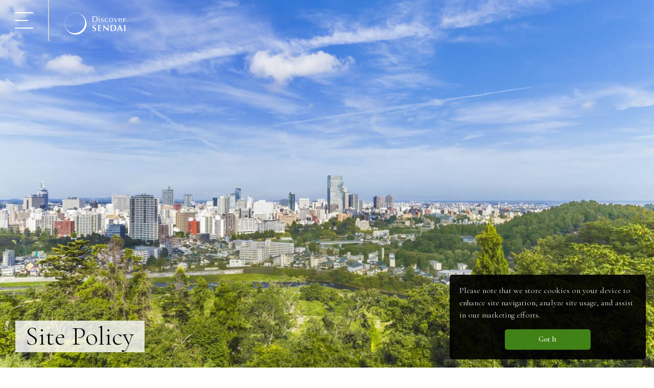

--- FILE ---
content_type: text/html; charset=UTF-8
request_url: https://discoversendai.travel/site-policy/
body_size: 7789
content:
<!DOCTYPE html>
<html dir="ltr" lang="en">
<head>
<!-- Google Tag Manager -->
<script>
    (function(w, d, s, l, i) {
        w[l] = w[l] || [];
        w[l].push({
            'gtm.start': new Date().getTime(),
            event: 'gtm.js'
        });
        var f = d.getElementsByTagName(s)[0],
            j = d.createElement(s),
            dl = l != 'dataLayer' ? '&l=' + l : '';
        j.async = true;
        j.src =
            'https://www.googletagmanager.com/gtm.js?id=' + i + dl;
        f.parentNode.insertBefore(j, f);
    })(window, document, 'script', 'dataLayer', 'GTM-5SSXM5D');

</script>
<!-- End Google Tag Manager -->
<meta charset="UTF-8">


<meta http-equiv="X-UA-Compatible" content="IE=edge">
<meta name="format-detection" content="telephone=no">
<meta content="width=1200" name="viewport">

<link rel="stylesheet" href="/css/reset.css" type="text/css" media="all">
<link rel="stylesheet" href="/css/layout.css?v=2" type="text/css" media="all">
<link rel="stylesheet" media="screen and (max-width:1023px)" href="/css/layout_sp.css?v=2" type="text/css">
<link rel="stylesheet" href="/css/editor.css" type="text/css" media="all">
<link rel="stylesheet" href="/css/library.css" type="text/css" media="all">


		<!-- All in One SEO 4.8.7 - aioseo.com -->
		<title>Site Policy | Discover SENDAI</title>
	<meta name="description" content="Copyrights For the Privacy Policy of Discover SENDAI (h" />
	<meta name="robots" content="max-image-preview:large" />
	<link rel="canonical" href="https://discoversendai.travel/site-policy/" />
	<meta name="generator" content="All in One SEO (AIOSEO) 4.8.7" />
		<meta property="og:locale" content="ja_JP" />
		<meta property="og:site_name" content="Discover SENDAI | Sendai Official Tourism Website" />
		<meta property="og:type" content="article" />
		<meta property="og:title" content="Site Policy | Discover SENDAI" />
		<meta property="og:description" content="Copyrights For the Privacy Policy of Discover SENDAI (h" />
		<meta property="og:url" content="https://discoversendai.travel/site-policy/" />
		<meta property="og:image" content="https://discoversendai.travel/wp-content/uploads/2021/09/1-20200209_Sendai_Safe.jpg" />
		<meta property="og:image:secure_url" content="https://discoversendai.travel/wp-content/uploads/2021/09/1-20200209_Sendai_Safe.jpg" />
		<meta property="og:image:width" content="1920" />
		<meta property="og:image:height" content="1280" />
		<meta property="article:published_time" content="2021-09-03T08:15:23+00:00" />
		<meta property="article:modified_time" content="2021-09-28T07:23:54+00:00" />
		<meta name="twitter:card" content="summary" />
		<meta name="twitter:title" content="Site Policy | Discover SENDAI" />
		<meta name="twitter:description" content="Copyrights For the Privacy Policy of Discover SENDAI (h" />
		<meta name="twitter:image" content="https://discoversendai.travel/wp-content/uploads/2021/09/1-20200209_Sendai_Safe.jpg" />
		<script type="application/ld+json" class="aioseo-schema">
			{"@context":"https:\/\/schema.org","@graph":[{"@type":"BreadcrumbList","@id":"https:\/\/discoversendai.travel\/site-policy\/#breadcrumblist","itemListElement":[{"@type":"ListItem","@id":"https:\/\/discoversendai.travel#listItem","position":1,"name":"Home","item":"https:\/\/discoversendai.travel","nextItem":{"@type":"ListItem","@id":"https:\/\/discoversendai.travel\/site-policy\/#listItem","name":"Site Policy"}},{"@type":"ListItem","@id":"https:\/\/discoversendai.travel\/site-policy\/#listItem","position":2,"name":"Site Policy","previousItem":{"@type":"ListItem","@id":"https:\/\/discoversendai.travel#listItem","name":"Home"}}]},{"@type":"Organization","@id":"https:\/\/discoversendai.travel\/#organization","name":"DISCOVER SENDAI","description":"Sendai Official Tourism Website","url":"https:\/\/discoversendai.travel\/","logo":{"@type":"ImageObject","url":"https:\/\/discoversendai.travel\/wp-content\/uploads\/2021\/12\/logo_o_discover_sendai.png","@id":"https:\/\/discoversendai.travel\/site-policy\/#organizationLogo","width":300,"height":112},"image":{"@id":"https:\/\/discoversendai.travel\/site-policy\/#organizationLogo"}},{"@type":"WebPage","@id":"https:\/\/discoversendai.travel\/site-policy\/#webpage","url":"https:\/\/discoversendai.travel\/site-policy\/","name":"Site Policy | Discover SENDAI","description":"Copyrights For the Privacy Policy of Discover SENDAI (h","inLanguage":"ja","isPartOf":{"@id":"https:\/\/discoversendai.travel\/#website"},"breadcrumb":{"@id":"https:\/\/discoversendai.travel\/site-policy\/#breadcrumblist"},"image":{"@type":"ImageObject","url":"https:\/\/discoversendai.travel\/wp-content\/uploads\/2021\/09\/1-20200209_Sendai_Safe.jpg","@id":"https:\/\/discoversendai.travel\/site-policy\/#mainImage","width":1920,"height":1280,"caption":"Sendai_Safe"},"primaryImageOfPage":{"@id":"https:\/\/discoversendai.travel\/site-policy\/#mainImage"},"datePublished":"2021-09-03T17:15:23+09:00","dateModified":"2021-09-28T16:23:54+09:00"},{"@type":"WebSite","@id":"https:\/\/discoversendai.travel\/#website","url":"https:\/\/discoversendai.travel\/","name":"Discover SENDAI","description":"Sendai Official Tourism Website","inLanguage":"ja","publisher":{"@id":"https:\/\/discoversendai.travel\/#organization"}}]}
		</script>
		<!-- All in One SEO -->

<script id="wpp-js" src="https://discoversendai.travel/wp-content/dscmodules/wordpress-popular-posts/assets/js/wpp.min.js?ver=7.3.3" data-sampling="0" data-sampling-rate="100" data-api-url="https://discoversendai.travel/wp-json/wordpress-popular-posts" data-post-id="534" data-token="e670e75e09" data-lang="0" data-debug="0" type="text/javascript"></script>
<link rel='stylesheet' id='wp-block-library-css'  href='https://discoversendai.travel/wp-includes/css/dist/block-library/style.min.css?ver=5.8.12' type='text/css' media='all' />
<link rel='stylesheet' id='wordpress-popular-posts-css-css'  href='https://discoversendai.travel/wp-content/dscmodules/wordpress-popular-posts/assets/css/wpp.css?ver=7.3.3' type='text/css' media='all' />
<script type='text/javascript' src='https://discoversendai.travel/wp-includes/js/jquery/jquery.min.js?ver=3.6.0' id='jquery-core-js'></script>
<script type='text/javascript' src='https://discoversendai.travel/wp-includes/js/jquery/jquery-migrate.min.js?ver=3.3.2' id='jquery-migrate-js'></script>
<script type='text/javascript' id='favorites-js-extra'>
/* <![CDATA[ */
var favorites_data = {"ajaxurl":"https:\/\/discoversendai.travel\/wp-admin\/admin-ajax.php","nonce":"5338ba1805","favorite":" ","favorited":" ","includecount":"","indicate_loading":"","loading_text":"Loading","loading_image":"","loading_image_active":"","loading_image_preload":"","cache_enabled":"1","button_options":{"button_type":"custom","custom_colors":false,"box_shadow":false,"include_count":false,"default":{"background_default":false,"border_default":false,"text_default":false,"icon_default":false,"count_default":false},"active":{"background_active":false,"border_active":false,"text_active":false,"icon_active":false,"count_active":false}},"authentication_modal_content":"<p>Please login to add favorites.<\/p><p><a href=\"#\" data-favorites-modal-close>Dismiss this notice<\/a><\/p>","authentication_redirect":"","dev_mode":"","logged_in":"","user_id":"0","authentication_redirect_url":"https:\/\/discoversendai.travel\/dst-manager-6193\/"};
/* ]]> */
</script>
<script type='text/javascript' src='https://discoversendai.travel/wp-content/dscmodules/favorites/assets/js/favorites.min.js?ver=2.3.6' id='favorites-js'></script>
<link rel="https://api.w.org/" href="https://discoversendai.travel/wp-json/" /><link rel="alternate" type="application/json" href="https://discoversendai.travel/wp-json/wp/v2/pages/534" />
<link rel='shortlink' href='https://discoversendai.travel/?p=534' />
<link rel="alternate" type="application/json+oembed" href="https://discoversendai.travel/wp-json/oembed/1.0/embed?url=https%3A%2F%2Fdiscoversendai.travel%2Fsite-policy%2F" />
<link rel="alternate" type="text/xml+oembed" href="https://discoversendai.travel/wp-json/oembed/1.0/embed?url=https%3A%2F%2Fdiscoversendai.travel%2Fsite-policy%2F&#038;format=xml" />
            <style id="wpp-loading-animation-styles">@-webkit-keyframes bgslide{from{background-position-x:0}to{background-position-x:-200%}}@keyframes bgslide{from{background-position-x:0}to{background-position-x:-200%}}.wpp-widget-block-placeholder,.wpp-shortcode-placeholder{margin:0 auto;width:60px;height:3px;background:#dd3737;background:linear-gradient(90deg,#dd3737 0%,#571313 10%,#dd3737 100%);background-size:200% auto;border-radius:3px;-webkit-animation:bgslide 1s infinite linear;animation:bgslide 1s infinite linear}</style>
            <!-- There is no amphtml version available for this URL. --><link rel="icon" href="https://discoversendai.travel/wp-content/uploads/2021/09/cropped-favicon-32x32.png" sizes="32x32" />
<link rel="icon" href="https://discoversendai.travel/wp-content/uploads/2021/09/cropped-favicon-192x192.png" sizes="192x192" />
<link rel="apple-touch-icon" href="https://discoversendai.travel/wp-content/uploads/2021/09/cropped-favicon-180x180.png" />
<meta name="msapplication-TileImage" content="https://discoversendai.travel/wp-content/uploads/2021/09/cropped-favicon-270x270.png" />

<script src="/js/script.js"></script>

<!--object-sit（IE対策）-->
<script src="/js/ofi/ofi.min.js"></script>
<script>
    jQuery(function() {
        objectFitImages('.ofi');
    });

</script>

<link rel="alternate" hreflang="x-default" href="https://discoversendai.travel/site-policy/">
<link rel="alternate" hreflang="en" href="https://discoversendai.travel/site-policy/">
<link rel="alternate" hreflang="zh-Hans" href="https://cn.discoversendai.travel/site-policy/">
<link rel="alternate" hreflang="zh-Hant" href="https://tw.discoversendai.travel/site-policy/">
<link rel="alternate" hreflang="ko" href="https://ko.discoversendai.travel/site-policy/">
<link rel="alternate" hreflang="th" href="https://th.discoversendai.travel/site-policy/">


<!--
  <PageMap>
    <DataObject type="thumbnail">
      <Attribute name="src" value="https://discoversendai.travel/wp-content/uploads/2021/09/1-20200209_Sendai_Safe-120x120.jpg"/>
      <Attribute name="width" value="120"/>
      <Attribute name="height" value="120"/>
    </DataObject>
  </PageMap>
-->
</head>

<body class="style-single menu-onimg">

<!-- Google Tag Manager (noscript) -->
<noscript><iframe src="https://www.googletagmanager.com/ns.html?id=GTM-5SSXM5D" height="0" width="0" style="display:none;visibility:hidden" title="Google Tag Manager"></iframe></noscript>
<!-- End Google Tag Manager (noscript) -->

<header id="g-header">

        <div id="g-menu-btn">
        <div class="btn" tabindex="0"><span>MENU</span></div>
    </div>


    <nav id="g-nav">
        <div class="inr scroll-inr">
            <a class="g-home" href="/"><img src="/img/ico/ico_home.svg" alt="home"></a>
            <div class="menu-g-menu-container"><ul id="menu-g-menu" class="g-menu"><li id="menu-item-121" class="menu-item menu-item-type-custom menu-item-object-custom menu-item-has-children menu-item-121"><a href="#">Plan Your Trip</a>
<ul class="sub-menu">
	<li id="menu-item-122" class="menu-item menu-item-type-custom menu-item-object-custom menu-item-122"><a href="/search/?check=must-do">Must Do</a></li>
	<li id="menu-item-123" class="menu-item menu-item-type-custom menu-item-object-custom menu-item-123"><a href="/search/?check=itineraries">Itineraries</a></li>
	<li id="menu-item-129" class="menu-item menu-item-type-custom menu-item-object-custom menu-item-129"><a href="/search/?check=places">Places to Go</a></li>
	<li id="menu-item-204" class="menu-item menu-item-type-custom menu-item-object-custom menu-item-204"><a href="/search/?check=activities">Activity</a></li>
	<li id="menu-item-130" class="menu-item menu-item-type-custom menu-item-object-custom menu-item-130"><a href="/search/?check=eat">Eat &#038; Drink</a></li>
	<li id="menu-item-131" class="menu-item menu-item-type-custom menu-item-object-custom menu-item-131"><a href="/search/?check=shopping">Shopping</a></li>
	<li id="menu-item-132" class="menu-item menu-item-type-custom menu-item-object-custom menu-item-132"><a href="/search/">Search</a></li>
</ul>
</li>
<li id="menu-item-1404" class="menu-item menu-item-type-post_type menu-item-object-page menu-item-1404"><a href="https://discoversendai.travel/annual-events/">Annual Events</a></li>
<li id="menu-item-1405" class="menu-item menu-item-type-post_type menu-item-object-page menu-item-1405"><a href="https://discoversendai.travel/book-your-trip/">Book Your Trip</a></li>
<li id="menu-item-127" class="menu-item menu-item-type-custom menu-item-object-custom menu-item-has-children menu-item-127"><a href="#">Travel Info</a>
<ul class="sub-menu">
	<li id="menu-item-693" class="menu-item menu-item-type-post_type menu-item-object-page menu-item-693"><a href="https://discoversendai.travel/travel-info/getting-to-sendai/">Getting to Sendai</a></li>
	<li id="menu-item-694" class="menu-item menu-item-type-post_type menu-item-object-page menu-item-694"><a href="https://discoversendai.travel/travel-info/getting-around-sendai/">Getting Around Sendai</a></li>
	<li id="menu-item-695" class="menu-item menu-item-type-post_type menu-item-object-page menu-item-695"><a href="https://discoversendai.travel/travel-info/overview-of-sendai/">Overview of Sendai</a></li>
	<li id="menu-item-698" class="menu-item menu-item-type-post_type menu-item-object-page menu-item-698"><a href="https://discoversendai.travel/travel-info/tourism-information-center/">Tourism Information Center</a></li>
	<li id="menu-item-699" class="menu-item menu-item-type-post_type menu-item-object-page menu-item-699"><a href="https://discoversendai.travel/travel-info/things-to-know-about-traveling-in-japan/">Things to Know (about Traveling in Japan)</a></li>
	<li id="menu-item-700" class="menu-item menu-item-type-post_type menu-item-object-page menu-item-700"><a href="https://discoversendai.travel/travel-info/luggage-delivery-service/">Luggage Delivery Service</a></li>
	<li id="menu-item-701" class="menu-item menu-item-type-post_type menu-item-object-page menu-item-701"><a href="https://discoversendai.travel/travel-info/free-wi-fi/">Free Wi-Fi</a></li>
	<li id="menu-item-702" class="menu-item menu-item-type-post_type menu-item-object-page menu-item-702"><a href="https://discoversendai.travel/travel-info/sendai-safety/">Sendai Safety</a></li>
	<li id="menu-item-703" class="menu-item menu-item-type-post_type menu-item-object-page menu-item-703"><a href="https://discoversendai.travel/travel-info/guidebooks-maps/">Guidebooks / Maps / SNS</a></li>
	<li id="menu-item-704" class="menu-item menu-item-type-post_type menu-item-object-page menu-item-704"><a href="https://discoversendai.travel/travel-info/accommodation-guide-for-people-with-disabilities/">Accommodation Guide for People with Disabilities</a></li>
</ul>
</li>
</ul></div>            
            <ul class="g-menu">
				<li class="menu-item-has-children sm-ico is-search">
					<a href="javascript:void(0);">Search</a>
					<ul class="sub-menu">
						<li>
							<div id="gc-search2">
								<form role="search" method="get" class="search_form" action="/">
									<input type="text" value="" name="s" class="s" placeholder="Search Keywords" title="Search Keywords">
									<input type="submit" class="searchsubmit" value="" title="submit">
								</form>
							</div>
						</li>
                        <li><a href="/search/">Search</a></li>
					</ul>
				</li>
				<li class="menu-item-has-children sm-ico is-favorite">
					<a href="javascript:void(0);">My Favorite Articles</a>
					<ul class="favorites-list sub-menu" data-userid="" data-siteid="1" data-includebuttons="false" data-includelinks="true" data-includethumbnails="false" data-includeexcerpts="false" data-thumbnailsize="thumbnail" data-nofavoritestext="No Favorites" data-posttypes="post,page,attachment,emergency,mainvisual,movies,highlights"><ul data-postid="0" data-nofavorites class="no-favorites">No Favorites</ul></ul>				</li>
				<li class="menu-item-has-children sm-ico is-language">
					<a href="javascript:void(0);">Languages</a>
					<ul class="sub-menu">
                        <li><a href="https://discoversendai.travel/site-policy/">English</a></li>
                        <li><a href="https://cn.discoversendai.travel/site-policy/">中文(简体)</a></li>
                        <li><a href="https://tw.discoversendai.travel/site-policy/">中文(繁體/正體)</a></li>
                        <li><a href="https://ko.discoversendai.travel/site-policy/">한글</a></li>
                        <li><a href="https://th.discoversendai.travel/site-policy/">ภาษาไทย</a></li>
                        <li><a href="https://www.sentabi.jp/" target="_blank" rel="noopener noreferrer">日本語(せんだい旅日和)</a></li>
					</ul>
				</li>
				<li class="menu-item-has-children sm-ico is-share">
					<a href="javascript:void(0);">Share</a>
					<ul class="sub-menu">
                        <li class="sm-ico is-sns is-twitter"><a href="http://twitter.com/share?text=Site+Policy&url=https://discoversendai.travel/site-policy/" target="_blank" rel="noopener">twitter</a></li>
                    	<li class="sm-ico is-sns is-fb"><a href="https://www.facebook.com/sharer/sharer.php?u=https://discoversendai.travel/site-policy/" target="_blank" rel="noopener">facebook</a></li>
					</ul>
				</li>
			</ul>
            
            <div class="menu-g-sub-menu-container"><ul id="g-sub-menu" class="menu"><li id="menu-item-136" class="menu-item menu-item-type-custom menu-item-object-custom menu-item-136"><a href="/emergency/information-for-emergency/">Emergency Info</a></li>
<li id="menu-item-782" class="menu-item menu-item-type-post_type menu-item-object-page menu-item-782"><a href="https://discoversendai.travel/related-links/">Related links</a></li>
<li id="menu-item-764" class="menu-item menu-item-type-post_type menu-item-object-page menu-item-privacy-policy menu-item-764"><a href="https://discoversendai.travel/privacy-policy/">Privacy Policy</a></li>
<li id="menu-item-765" class="menu-item menu-item-type-post_type menu-item-object-page current-menu-item page_item page-item-534 current_page_item menu-item-765"><a href="https://discoversendai.travel/site-policy/" aria-current="page">Site Policy</a></li>
<li id="menu-item-766" class="menu-item menu-item-type-post_type menu-item-object-page menu-item-766"><a href="https://discoversendai.travel/contact-us/">Contact Us</a></li>
</ul></div>        </div>
    </nav>

	
        <h1 id="g-logo"><a href="/"><img src="/img/common/logo_discover_sendai_h_white.svg" alt="Discover SENDAI"></a></h1>
    
</header>
	
    
<main>

    <div id="single-main">
        <img width="1920" height="1280" src="https://discoversendai.travel/wp-content/uploads/2021/09/1-20200209_Sendai_Safe.jpg" class="ofi wp-post-image" alt="Sendai_Safe" loading="lazy" srcset="https://discoversendai.travel/wp-content/uploads/2021/09/1-20200209_Sendai_Safe.jpg 1920w, https://discoversendai.travel/wp-content/uploads/2021/09/1-20200209_Sendai_Safe-1280x853.jpg 1280w, https://discoversendai.travel/wp-content/uploads/2021/09/1-20200209_Sendai_Safe-768x512.jpg 768w, https://discoversendai.travel/wp-content/uploads/2021/09/1-20200209_Sendai_Safe-1536x1024.jpg 1536w, https://discoversendai.travel/wp-content/uploads/2021/09/1-20200209_Sendai_Safe-380x253.jpg 380w" sizes="(max-width: 1920px) 100vw, 1920px" />        
        <div id="block-head-pos">
        	<h1><span>Site Policy</span></h1>
        </div>
    </div>


    <div class="editor-wrapper" id="menu-colorchange-flg">
        <div class="editor-styles-wrapper">
			
                        
                        
<h2><strong>Copyrights</strong></h2>



<p>For the Privacy Policy of Discover SENDAI (<a href="https://discoversendai.travel">https://discoversendai.travel</a>), please refer to the link below.<br>Published individual information in Discover SENDAI, such as articles, photos, illustrations, etc. are subject to copyright. Discover SENDAI itself is subject to copyright as a compilation, and is protected by copyright law.<br>With the exception of cases where use is permitted by copyright law such as “Copy for Private Use” and “Reference,” users may not copy or reuse information without permission.</p>



<h2><strong>Links</strong></h2>



<p>The site may be freely linked to.<br>Contents which appear in Discover SENDAI may change or be deleted without notice.<br>In the event of setting a link, please specify that the link is to Discover SENDAI.<br>Please do not set links which display Discover SENDAI in the browser frame.<br>In the event that the linking website contains contents contrary to law and public policy, we may ask that the link be deleted.</p>



<h2><strong>Disclaimer</strong></h2>



<p>The City of Sendai bears no liability for any actions that users may take when accessing the website’s information, although all possible measures were taken towards the accuracy of information in Discover SENDAI.<br>The City of Sendai bears no liability for any damages or losses incurred due to users accessing Discover SENDAI.<br>Regarding websites which are managed by third parties other than the City of Sendai, even if they can be accessed through links in Discover SENDAI, the City of Sendai bears no liability for any damages or losses incurred due to the use of said websites.<br>In the case of links set up in Discover SENDAI to other websites which are managed by third parties other than the City of Sendai, this is only for convenience, and the City of Sendai does not necessarily endorse those websites.</p>



<h2><strong>Other Information</strong></h2>



<p>Discover SENDAI uses Google Analytics to understand how the site is used. Google Analytics collects user information through “Cookies.” For an explanation of the Google Analytics Usage Agreement, <a href="https://marketingplatform.google.com/about/analytics/terms/us/" target="_blank" rel="noreferrer noopener">please refer to the Google Analytics site (link to external site)</a>. <a href="/privacy-policy/#Cookie-Policy">Please refer to the following Privacy Policy about “Cookies.”</a></p>



<h2><strong>Related Link</strong></h2>



<p><a href="/privacy-policy/" title="privacy">Privacy Policy</a></p>
            

        </div><!-- /editor-styles-wrapper -->

		
        <div style="margin-top:3em;">
        <section>
    <h2 class="h-type1 is-medium">Travel Info</h2>
    <ul class="list-travelinfo-block">
        <li>
            <a href="/book-your-trip/" title="View more : Book Your Trip">
                <figure><img class="ofi" src="/img/common/ti_book.jpg" alt=""></figure>
                <span class="ttl">Book Your Trip</span>
            </a>
        </li>
        <li>
            <a href="/travel-info/" title="View more : Travel Info">
                <figure><img class="ofi" src="/img/common/ti_travel.jpg" alt=""></figure>
                <span class="ttl">Travel Info</span>
            </a>
        </li>
        <li>
            <a href="/travel-info/getting-to-sendai/" title="View more : Getting to Sendai">
                <figure><img class="ofi" src="/img/common/ti_getting.jpg" alt=""></figure>
                <span class="ttl">Getting to Sendai</span>
            </a>
        </li>
        <li>
            <a href="/travel-info/getting-around-sendai/" title="View more : Getting Around Sendai">
                <figure><img class="ofi" src="/img/common/ti_around.jpg" alt=""></figure>
                <span class="ttl">Getting Around Sendai</span>
            </a>
        </li>
    </ul>
</section>		</div>

    </div>
    <!--/editor-wrapper-->

</main>

<footer id="g-footer">
    <ul class="breadcrumbs">
        <!-- Breadcrumb NavXT 7.4.1 -->
<li class="is-home"><a title="Discover SENDAI." href="https://discoversendai.travel" class="home">HOME</a></li><li class="post post-page current-item">Site Policy</li>    </ul>

    <div class="footer-share">
        <h3><a href="/"><img src="/img/common/logo_discover_sendai_h_white.svg" alt="Discover SENDAI"></a></h3>
        <h4>Follow Us</h4>
        <ul class="list-sns">
            <li><a href="https://www.facebook.com/welcometosendai.japan/" target="_blank" rel="noopener" title="Open the Facebook"><img src="/img/ico/sns_fb.svg" alt="Facebook"></a></li>
            <li><a href="https://www.instagram.com/discover_sendai/" target="_blank" rel="noopener" title="Open the Instagram"><img src="/img/ico/sns_insta.svg" alt="Instagram"></a></li>
                        <li><a href="https://www.youtube.com/playlist?list=PL9-i4IeuPNvxKTTdp14kIX3VqGuvPFY-1" target="_blank" rel="noopener" title="Open the YouTube"><img src="/img/ico/sns_youtube.svg" alt="YouTube"></a></li>
                    </ul>
        <a id="totop" href="#" title="Back to Top"><img src="/img/ico/totop.svg" alt="totop"></a>
    </div>
    <div class="footer-section">
        <div class="sdgs">
            <span class="logo"><img src="/img/common/sdgs.png" alt="SDGs"></span>
            <span class="txt">We are committed to the SDGs.</span>
        </div>
    </div>
    <div class="footer-section">
        <small>
            &copy;2021 City of Sendai
        </small>
    </div>
</footer>

<link rel="preconnect" href="https://fonts.googleapis.com">
<link rel="preconnect" href="https://fonts.gstatic.com" crossorigin>
<link href="https://fonts.googleapis.com/css2?family=Cormorant+Garamond:wght@300;600&display=swap" rel="stylesheet">
<link rel="stylesheet" type="text/css" href="https://cdn.jsdelivr.net/npm/cookieconsent@3/build/cookieconsent.min.css" />
<script src="https://cdn.jsdelivr.net/npm/cookieconsent@3/build/cookieconsent.min.js" data-cfasync="false"></script>
<script>
window.cookieconsent.initialise({
  "palette": {
    "popup": {
      "background": "#afb2aa",
      "text": "#ffffff"
    },
    "button": {
      "background": "#418217"
    }
  },
  "showLink": false,
  "theme": "classic",
  "position": "bottom-right",
  "content": {
    "message": "Please note that we store cookies on your device to enhance site navigation, analyze site usage, and assist in our marketing efforts. ",
    "dismiss": "Got It"
  }
});
</script>

<script type='text/javascript' src='https://discoversendai.travel/wp-includes/js/wp-embed.min.js?ver=5.8.12' id='wp-embed-js'></script>
    <script type="text/javascript">
        jQuery( function( $ ) {

            for (let i = 0; i < document.forms.length; ++i) {
                let form = document.forms[i];
				if ($(form).attr("method") != "get") { $(form).append('<input type="hidden" name="RbkQcGB" value="QSvlfh86PG01VcCD" />'); }
if ($(form).attr("method") != "get") { $(form).append('<input type="hidden" name="jPcXiTo" value="sc@A5C" />'); }
            }

            $(document).on('submit', 'form', function () {
				if ($(this).attr("method") != "get") { $(this).append('<input type="hidden" name="RbkQcGB" value="QSvlfh86PG01VcCD" />'); }
if ($(this).attr("method") != "get") { $(this).append('<input type="hidden" name="jPcXiTo" value="sc@A5C" />'); }
                return true;
            });

            jQuery.ajaxSetup({
                beforeSend: function (e, data) {

                    if (data.type !== 'POST') return;

                    if (typeof data.data === 'object' && data.data !== null) {
						data.data.append("RbkQcGB", "QSvlfh86PG01VcCD");
data.data.append("jPcXiTo", "sc@A5C");
                    }
                    else {
                        data.data = data.data + '&RbkQcGB=QSvlfh86PG01VcCD&jPcXiTo=sc@A5C';
                    }
                }
            });

        });
    </script>
	
<link rel="stylesheet" href="/js/magnific/magnific-popup.css" type="text/css" media="all">
<script src="/js/magnific/jquery.magnific-popup.min.js"></script>
<script src="/js/magnific/magnific-conf.js"></script>

<script>
	jQuery(function() {
		var mv = jQuery('#menu-colorchange-flg').offset();
		jQuery(window).on('load scroll', function() {

			if (jQuery(window).scrollTop() > mv.top) {
				jQuery('body').addClass('menu-colorchange');
			} else {
				jQuery('body').removeClass('menu-colorchange');
			}
		});
	});
</script>

</body>
</html>

--- FILE ---
content_type: text/css
request_url: https://discoversendai.travel/css/editor.css
body_size: 3973
content:
@charset "utf-8";

/* コンテナエリア
--------------------------------------------------------------- */

.editor-wrapper {
    width: 1000px;
    margin: 0 auto;
    padding: 60px 0 150px;
}


/* aタグ
--------------------------------------------------------------- */

.editor-styles-wrapper a {
    color: #418217;
}


/* ギャラリーカスタム
--------------------------------------------------------------- */

.editor-styles-wrapper .blocks-gallery-grid .blocks-gallery-item,
.editor-styles-wrapper .wp-block-gallery .blocks-gallery-item {
    flex-grow: initial;
}

.editor-styles-wrapper .wp-block-gallery li {
    flex-grow: 0;
    width: 310px !important;
    margin: 0 0 2.5em !important;
}

.editor-styles-wrapper .blocks-gallery-grid:after,
.editor-styles-wrapper .wp-block-gallery:after {
    content: "";
    width: 310px;
}

.editor-styles-wrapper .wp-block-gallery figure,
.editor-styles-wrapper .wp-block-gallery figure a {
    display: block;
}

.editor-styles-wrapper .wp-block-gallery figcaption {
    position: relative;
    color: #333;
    font-size: 1.6rem;
    background: none;
    padding: 0;
    margin-top: .8em;
    line-height: 1.4;
}

.editor-styles-wrapper .blocks-gallery-item a {
    position: relative;
    height: 220px !important;
}

.editor-styles-wrapper .blocks-gallery-item a:after {
    content: "";
    position: absolute;
    right: 10px;
    bottom: 10px;
    width: 16px;
    height: 16px;
    background: url(../img/ico/ico_resize_white.svg) center center / contain no-repeat;
}

.editor-styles-wrapper .blocks-gallery-grid,
.editor-styles-wrapper .wp-block-gallery {
    display: flex;
    flex-wrap: wrap;
    justify-content: space-between;
    width: 100%;
}

.editor-styles-wrapper .blocks-gallery-grid .blocks-gallery-image figure,
.editor-styles-wrapper .blocks-gallery-grid .blocks-gallery-item figure,
.editor-styles-wrapper .wp-block-gallery .blocks-gallery-image figure,
.editor-styles-wrapper .wp-block-gallery .blocks-gallery-item figure {
    display: block;
}

.editor-styles-wrapper .blocks-gallery-grid .blocks-gallery-image figcaption,
.editor-styles-wrapper .blocks-gallery-grid .blocks-gallery-item figcaption,
.editor-styles-wrapper .wp-block-gallery .blocks-gallery-image figcaption,
.editor-styles-wrapper .wp-block-gallery .blocks-gallery-item figcaption {
    position: relative;
    font-size: 1em;
    color: #000;
    text-align: left;
    background: none;
    padding: .5em 0 0;
}


/* hr
--------------------------------------------------------------- */

.editor-styles-wrapper hr {
    display: block;
    height: 1px;
    border: 0;
    border-top: 1px solid #cccccc;
    margin: 3em 0 2.5em;
    padding: 0;
}


/* hシリーズ
--------------------------------------------------------------- */

.editor-styles-wrapper h1,
.editor-styles-wrapper h2 {
    font-size: 3.6rem;
    margin-bottom: .5em;
}

.editor-styles-wrapper .h-ttl1 {
    font-size: 6rem;
    text-align: center;
    line-height: 1.2;
    margin-top: 1em;
    margin-bottom: .5em;
}


/* p
--------------------------------------------------------------- */

.editor-styles-wrapper p:not(:last-child) {
    margin-bottom: 1em;
}


/* ボタン
--------------------------------------------------------------- */

.editor-styles-wrapper .wp-block-buttons {
    display: flex;
    flex-wrap: wrap;
    justify-content: center;
    margin-top: 3.3em;
}

.wp-block-buttons > .wp-block-button {
    display: block;
    margin: 0 .6em 0;
}

.editor-styles-wrapper .wp-block-button__link {
    position: relative;
    box-sizing: border-box;
    display: block;
    min-width: 280px;
    font-size: 2.2rem;
    color: #fff;
    text-align: center;
    text-decoration: underline;
    background: #418217;
    border-radius: 0;
    padding: .9em 1em;
}

.editor-styles-wrapper .wp-block-button__link[target="_blank"]:after {
    content: "";
    display: inline-block;
    width: 19px;
    height: 18px;
    background: url(../img/ico/ico_blank_white.svg) center center / contain no-repeat;
    margin-left: .5em;
}

.editor-styles-wrapper .wp-block-button__link[href$=".pdf"]:after {
    content: "";
    display: inline-block;
    width: 14px;
    height: 17px;
    background: url(../img/ico/ico_file_white.svg) center center / contain no-repeat;
    margin-left: .5em;
}

.editor-styles-wrapper .wp-block-buttons.is-justify {
    justify-content: space-between;
    column-gap: normal;
}

.wp-block-buttons.is-justify .wp-block-button {
    width: 49%;
    margin-bottom: 2%;
}

.wp-block-buttons.is-justify .wp-block-button .wp-block-button__link {
    /*display: flex;
    flex-wrap: wrap;
    justify-content: center;
    align-items: center;*/
    height: 100%;
}


/* テーブル
--------------------------------------------------------------- */

.wp-block-table {
    margin-top: 3em;
}

.wp-block-table table {
    width: 100%;
    line-height: 1.3;
}

.wp-block-table tr {
    border-top: 1px solid #ccc;
}

.wp-block-table tr:last-child {
    border-bottom: 1px solid #ccc;
}

.wp-block-table th,
.wp-block-table td {
    padding: 1em 2em;
    text-align: left;
    vertical-align: top;
}

.wp-block-table th,
.wp-block-table tr td:first-child {
    box-sizing: border-box;
    width: 180px;
    background: #f4f4f4;
}

.wp-block-table table caption,
.wp-block-table table + figcaption {
    font-size: 1.2em;
    text-align: left;
    margin: .5em 0;
}

.wp-block-table.is-thead td {
    border: 1px solid #ccc;
}

.wp-block-table.is-thead td,
.wp-block-table.is-thead tr td:first-child {
    background: #fff;
}

.wp-block-table.is-thead tr:first-child td {
    background: #f4f4f4;
}

.wp-block-media-text + .wp-block-table {
    margin-top: 2em;
}


/* バナーリスト
--------------------------------------------------------------- */

.list-bnr {
    position: relative;
    display: flex;
    flex-wrap: wrap;
    justify-content: space-between;
    align-items: center;
    margin-bottom: 3em;
}

.list-bnr > li {
    width: calc(33.33% - 10px);
    margin-bottom: 20px;
}

.list-bnr > li a {
    display: flex;
    flex-wrap: wrap;
    justify-content: center;
    align-items: center;
}

.list-bnr img {
    max-width: 100% !important;
    max-height: 100px !important;
    width: auto !important;
    height: auto !important;
}

.list-bnr:after {
    position: relative !important;
    content: "";
    width: calc(33.33% - 10px);
}


/* ※ボツ 再利用ブロック - コースマップ
--------------------------------------------------------------- */

.reblock-course,
.wpg-reblock-course .wp-block-group__inner-container {
    position: relative;
    display: flex;
    flex-wrap: wrap;
    justify-content: space-between;
    align-items: flex-start;
    margin: 2em 0 0;
    z-index: 2;
}

.wpg-list-course {}

.reblock-course .course,
.wpg-reblock-course .wp-block-group__inner-container .course {
    position: relative;
    box-sizing: border-box;
    width: calc(100% - 640px - 1em);
    padding-left: 1em;
    z-index: 2;
}

.reblock-course .course li,
.wpg-reblock-course .wp-block-group__inner-container .course li {
    position: relative;
    color: #333;
}

.reblock-course .course li.spot,
.wpg-reblock-course .wp-block-group__inner-container .course li.spot {
    font-size: 1.14em;
    color: #000;
    padding-left: 1em;
    text-indent: -1em;
}

.reblock-course .course li.spot:before,
.wpg-reblock-course .wp-block-group__inner-container .course li.spot:before {
    content: "●";
    display: inline-block;
    font-size: .8em;
    margin-right: .2em;
}

.reblock-course .course li.time,
.wpg-reblock-course .wp-block-group__inner-container .course li.time {
    padding-left: .5em;
}

.reblock-course .course li.time:before,
.wpg-reblock-course .wp-block-group__inner-container .course li.time:before {
    content: "";
    display: block;
    width: 1px;
    height: calc(100% - .5em);
    background: #000;
    position: absolute;
    top: 0;
    left: -.7em;
    bottom: 0;
    margin: auto;
}

.reblock-course .map,
.wpg-reblock-course .wp-block-group__inner-container .map {
    width: 640px;
}

.reblock-course .map iframe,
.wpg-reblock-course .wp-block-group__inner-container .map iframe {
    width: 100%;
    height: 480px;
}


/* 再利用ブロック - コースマップ　※G版
--------------------------------------------------------------- */

.wpg-course .wp-block-group__inner-container {
    display: flex;
    flex-wrap: wrap;
    justify-content: space-between;
    margin: 2em 0 0;
    z-index: 2;
}

.wpg-list-course {
	box-sizing: border-box;
    position: relative;
    width: calc(100% - 640px - 1em);
	padding: 0 1em;
    z-index: 2;
}

.wpg-list-course li {
    position: relative;
    color: #333;
}

.wpg-list-course li:nth-child(odd) {
    font-size: 1.14em;
    color: #000;
    padding-left: 1em;
    text-indent: -1em;
}

.wpg-list-course li:nth-child(odd):before {
    content: "●";
    display: inline-block;
    font-size: .8em;
    margin-right: .2em;
}

.wpg-list-course li:nth-child(even) {
    padding-left: .5em;
}

.wpg-list-course li:nth-child(even):before {
    content: "";
    display: block;
    width: 1px;
    height: calc(100% - .5em);
    background: #000;
    position: absolute;
    top: 0;
    left: -.7em;
    bottom: 0;
    margin: auto;
}

.wpg-map {
    width: 640px;
}

.wpg-full-map {
    width: 100%;
    margin: 2em 0;
}

.wpg-map iframe,
.wpg-full-map iframe {
    width: 100%;
    height: 480px;
}


/* 再利用ブロック - スポット
--------------------------------------------------------------- */

.reblock-spot .media-main {
    margin-bottom: 30px;
}

.reblock-spot .media-txt {
    display: flex;
    flex-wrap: wrap;
    justify-content: space-between;
}

.reblock-spot .media-txt figure {
    width: 300px;
}

.reblock-spot .media-txt .txt {
    width: calc(100% - 300px - 30px);
}


/* 再利用ブロック - メディアと文章ブロック - カスタム
--------------------------------------------------------------- */

.wp-block-media-text.is-reblock {}

.wp-block-media-text.is-reblock .wp-block-media-text__content {
    padding: 0 0 0 30px;
}


/* 再利用ブロック - メディアと文章ブロック - large
--------------------------------------------------------------- */

.wp-block-media-text.is-largeblock {
    /*margin:0 -30px 2em;*/
    margin: 0 auto 2em;
}

.wp-block-media-text.is-largeblock .wp-block-media-text__content {
    padding: 0 0 0 30px;
}

.wp-block-media-text.is-largeblock h2 {
    line-height: 1.2;
}


/* 再利用ブロック - SNSブロック
--------------------------------------------------------------- */

.block-sns {
    display: flex;
    flex-wrap: wrap;
    justify-content: center;
    margin-bottom: 3em;
}

/*@media screen and (max-width:562px){
	.block-sns iframe {
		width: 100%;
	}					
}*/


/* メディア
--------------------------------------------------------------- */

.editor-styles-wrapper .wp-block-image {
    margin-bottom: 30px;
}

.editor-styles-wrapper .wp-block-image figcaption{
	font-size:.7em;
}


/* お問い合わせ
--------------------------------------------------------------- */

.contact-us {
    text-align: center;
    font-size: 1.5em;
    margin: 2em 0 4em;
}

.contact-us a {
    color: #666;
    text-decoration: none;
    border-bottom: 1px solid #666;
}


/* 各種パーツ - アンカーリスト
--------------------------------------------------------------- */

.list-pagelink {
    position: relative;
    display: flex;
    flex-wrap: wrap;
    justify-content: space-between;
    width: 950px;
    margin: 0 auto -20px;
}

.list-pagelink > li {
    width: calc(33.33% - 10px);
    list-style: none;
    margin-bottom: 20px;
}

.list-pagelink:after {
    content: "";
    width: calc(33.33% - 10px);
}

.list-pagelink a {
    box-sizing: border-box;
    display: flex;
    flex-wrap: wrap;
    justify-content: center;
    align-items: center;
    height: 100%;
    padding: .6em 1em 1em;
    font-size: 2rem;
    font-weight: 700;
    text-align: center;
    text-decoration: none;
    color: #333;
    background: #e3e6df url(../img/ico/anker_link.svg) center bottom 8px / 14px auto no-repeat;
    line-height: 1.2;
}


/* 各種パーツ - ページインデックス
--------------------------------------------------------------- */

/*.list-page-index {
	position:relative;
    display: flex;
    flex-wrap: wrap;
    justify-content: space-between;
}

.list-page-index:after{
	content:"";
	width: calc(33.33% - 20px);
}

.list-page-index > li {
    width: calc(33.33% - 20px);
    margin-bottom: 40px;
}

.list-page-index a {
    display: block;
    color: #333;
    font-size: 2.2rem;
    text-decoration: none;
    line-height: 1.3;
}

.list-page-index img {
    width: 100%;
    height: 220px;
}

.list-page-index figure {
    margin-bottom: .3em;
}
*/

.list-page-index {}


.list-page-index > li {
    padding-bottom: 1.5em;
    margin-bottom: 1.5em;
}

.list-page-index > li:not(:last-child) {
    border-bottom: 1px solid #b6baae;
}

.list-page-index a {
    display: flex;
    flex-wrap: wrap;
    justify-content: space-between;
    align-items: center;
    color: #333;
    font-size: 2.4rem;
    text-decoration: none;
    line-height: 1.3;
    background: url(../img/ico/arrow1_right.svg) right center / 12px auto no-repeat;
}

.list-page-index figure {
    width: 280px;
    height: 180px;
}

.list-page-index figure + p {
    box-sizing: border-box;
    width: calc(100% - 280px);
    padding: 0 calc(12px + 1em) 0 2em;
}


/* 各種パーツ - リスト
--------------------------------------------------------------- */

.editor-styles-wrapper ul:not([class]) {
    margin: 1em 0;
}

.editor-styles-wrapper ul:not([class]) > li:not(:last-child) {
    margin-bottom: .5em;
}

.editor-styles-wrapper ul:not([class]) > li {
    text-indent: -1em;
    padding-left: 1em;
}

.editor-styles-wrapper ul:not([class]) > li:before {
    content: "・";
}


/* 各種パーツ - 開閉ボタン
--------------------------------------------------------------- */

.btn-block-show button {
    position: relative;
    box-sizing: border-box;
    display: block;
    min-width: 280px;
    font-size: 2.2rem;
    color: #fff;
    text-align: center;
    text-decoration: underline;
    background: #418217;
    border: 0;
    border-radius: 0;
    padding: 0.9em 1em;
    margin: 3.3em auto 0;
    cursor: pointer;
}

.btn-block-show button:after {
    content: "";
    display: inline-block;
    width: 0;
    height: 0;
    border-style: solid;
    border-width: 10px 6px 0 6px;
    border-color: #fff transparent transparent transparent;
    margin-left: .3em;
}

.btn-block-show button.on {
    background-color: #666;
}

.btn-block-show button.on:after {
    transform: scale(1, -1);
}


@media screen and (max-width:1023px) {

    /* SP コンテナエリア
    --------------------------------------------------------------- */

    .editor-wrapper {
        width: auto;
        margin: 0 auto;
        padding: 8vw 0 20vw 0;
    }


    /* SP aタグ
    --------------------------------------------------------------- */

    .editor-styles-wrapper a {}


    /* SP ギャラリーカスタム
    --------------------------------------------------------------- */

    .editor-styles-wrapper .blocks-gallery-grid .blocks-gallery-item,
    .editor-styles-wrapper .wp-block-gallery .blocks-gallery-item {}

    .editor-styles-wrapper .wp-block-gallery li {
        width: calc(50% - 2vw) !important;
        margin: 0 0 6.67vw !important;
    }

    .editor-styles-wrapper .blocks-gallery-grid:after,
    .editor-styles-wrapper .wp-block-gallery:after {
        content: normal;
    }

    .editor-styles-wrapper .wp-block-gallery figure,
    .editor-styles-wrapper .wp-block-gallery figure a {}

    .editor-styles-wrapper .wp-block-gallery figcaption {
        font-size: 4vw;
        margin-top: .3em;
    }

    .editor-styles-wrapper .blocks-gallery-item a {
        height: 28vw !important;
    }

    .editor-styles-wrapper .blocks-gallery-item a:after {
        right: 1.33vw;
        bottom: 1.33vw;
        width: 2.13vw;
        height: 2.13vw;
    }

    .editor-styles-wrapper .blocks-gallery-grid,
    .editor-styles-wrapper .wp-block-gallery {
        display: flex;
        flex-wrap: wrap;
        justify-content: space-between;
    }


    /* SP hr
    --------------------------------------------------------------- */

    .editor-styles-wrapper hr {
        margin: 6.67vw 0;
    }


    /* SP hシリーズ
    --------------------------------------------------------------- */

    .editor-styles-wrapper h1,
    .editor-styles-wrapper h2 {
        font-size: 8vw;
        line-height: 1.1;
        margin-bottom: .4em;
    }

    .editor-styles-wrapper .h-ttl1 {
        font-size: 9.6vw;
        margin-bottom: .4em;
    }


    /* SP p
    --------------------------------------------------------------- */

    .editor-styles-wrapper p {
        line-height: 1.3;
        padding-right: 2.67vw;
    }

    .editor-styles-wrapper p:not(:last-child) {
        margin-bottom: 1em;
    }


    /* SP ボタン
    --------------------------------------------------------------- */

    .editor-styles-wrapper .wp-block-buttons {
        /*justify-content: space-between;*/
        margin-top: 6.67vw;
    }

    .wp-block-buttons > .wp-block-button {
        /*width: calc(50% - 1.33vw);*/
        margin: 0;
    }

    .editor-styles-wrapper .wp-block-button__link {
        min-width: 0;
        width: 100%;
        font-size: 4vw;
        padding: 3.33vw;
    }

    .editor-styles-wrapper .wp-block-button__link[target="_blank"]:after {
        width: 3.46vw;
        height: 3.46vw;
        margin-left: .5em;
    }

    .editor-styles-wrapper .wp-block-button__link[href$=".pdf"]:after {
        width: 2.66vw;
        height: 3.2vw;
        margin-left: .5em;
    }



    /* SP テーブル
    --------------------------------------------------------------- */

    .wp-block-table th,
    .wp-block-table td {
        padding: .7em;
    }

    .wp-block-table th,
    .wp-block-table tr td:first-child {
        width: 27.22vw;
    }

    .wp-block-media-text + .wp-block-table {
        margin-top: 1em;
    }


    /* SP バナーリスト
	--------------------------------------------------------------- */

    .list-bnr {
        margin-bottom: calc(4vw - 3em);
    }

    .list-bnr > li {
        width: calc(50% - 2vw);
        margin-bottom: 4vw;
    }

    .list-bnr img {
        max-height: 14.93vw !important;
    }

    .list-bnr:after {
        content: normal;
    }


    /* SP 再利用ブロック - コースマップ
    --------------------------------------------------------------- */

    .reblock-course,
    .wpg-reblock-course .wp-block-group__inner-container {
        display: block;
        margin: 2em 0 0;
    }

    .reblock-course .course,
    .wpg-reblock-course .wp-block-group__inner-container .course {
        width: auto;
        margin-bottom: 1.5em;
    }

    .reblock-course .course li,
    .wpg-reblock-course .wp-block-group__inner-container .course li {
        font-size: 4.8vw;
    }

    .reblock-course .map,
    .wpg-reblock-course .wp-block-group__inner-container .map {
        width: 100%;
    }

    .reblock-course .map iframe,
    .wpg-reblock-course .wp-block-group__inner-container .map iframe {
        height: 64vw;
    }



    /* SP 再利用ブロック - コースマップ　※G版
    --------------------------------------------------------------- */

    .wpg-course .wp-block-group__inner-container {
        display: block;
        margin: 2em 0 0;
    }

    .wpg-list-course {
        width: auto;
		padding-right: 0;
        margin-bottom: 1.5em;
    }

    .wpg-list-course li {
        font-size: 4.8vw;
    }

    .wpg-map,
    .wpg-full-map {
        width: 100%;
    }

    .wpg-map iframe,
    .wpg-full-map iframe {
        height: 64vw;
    }



    /* SP 再利用ブロック - スポット
    --------------------------------------------------------------- */

    .reblock-spot .media-main {
        margin-bottom: 1.33vw;
    }

    .reblock-spot .media-txt {
        display: block;
    }

    .reblock-spot .media-txt figure {
        width: 40.67vw;
        margin-bottom: 2vw;
    }

    .reblock-spot .media-txt .txt {
        width: 100%;
    }


    /* SP 再利用ブロック - メディアと文章ブロック - カスタム
	--------------------------------------------------------------- */

    .wp-block-media-text.is-reblock {
        display: block;
    }

    .wp-block-media-text.is-stacked-on-mobile .wp-block-media-text__media {
        width: 40.67vw;
        margin-bottom: 2vw;
    }

    .wp-block-media-text.is-reblock .wp-block-media-text__content {
        padding: 0;
    }


    /* SP 再利用ブロック - メディアと文章ブロック - large
	--------------------------------------------------------------- */

    .wp-block-media-text.is-largeblock {
        display: block;
        margin: 0 0 2em;
    }

    .wp-block-media-text.is-largeblock.is-stacked-on-mobile .wp-block-media-text__media {
        width: 100%;
        margin-bottom: 2vw;
    }

    .wp-block-media-text.is-largeblock .wp-block-media-text__content {
        padding: 0;
    }


    /* SP 再利用ブロック - SNSブロック
	--------------------------------------------------------------- */

    .block-sns {
        margin-bottom: 3em;
    }


    /* SP メディア
	--------------------------------------------------------------- */

    .editor-styles-wrapper .wp-block-image {
        margin-bottom: 2vw;
    }


    /* SP 各種パーツ - アンカーリスト
	--------------------------------------------------------------- */

    .list-pagelink {
        width: 100%;
        margin: 0 auto 3em;
    }

    .list-pagelink > li {
        width: calc(50% - 2vw);
        margin-bottom: 4vw;
    }

    .list-pagelink:after {
        content: normal;
    }

    .list-pagelink a {
        padding: .6em 1em 1em;
        font-size: 4.8vw;
        background-size: 1.87vw auto;
        background-position: center bottom 2.67vw;
    }


    /* SP 各種パーツ - ページインデックス
    --------------------------------------------------------------- */

    .list-page-index {
        display: block;
        margin-bottom: 2em;
    }


    .list-page-index > li {
        width: 100%;
    }

    .list-page-index a {
        display: flex;
        flex-wrap: wrap;
        justify-content: space-between;
        align-items: center;
        font-size: 4.8vw;
        background: url(../img/ico/arrow1_right.svg) right center / 2.4vw auto no-repeat;
    }

    .list-page-index figure {
        width: 26.66vw;
        height: 26.66vw;
    }

    .list-page-index figure + p {
        box-sizing: border-box;
        width: calc(100% - 26.66vw);
        padding: 0 calc(2.4vw + 1em) 0 1em;
    }


    /* SP 各種パーツ - 開閉ボタン
    --------------------------------------------------------------- */

    .btn-block-show button {
        min-width: 0;
        width: auto;
        font-size: 4vw;
        padding: 3.33vw;
        margin-top: 6.67vw;
    }

    .btn-block-show button:after {
        border-width: 8px 5px 0 5px;
    }

}


--- FILE ---
content_type: text/css
request_url: https://discoversendai.travel/css/library.css
body_size: 1256
content:
@charset "utf-8";

.pc-only-block{display:block;}
.pc-only-inline{display:inline;}

.sp-only-block{display:none;}
.sp-only-inline{display:none;}

@media screen and (max-width:1024px){

.pc-only-block{display:none;}
.pc-only-inline{display:none;}

.sp-only-block{display:block;}
.sp-only-inline{display:inline;}

}

/* margin
--------------------------------------------------------------- */
.mauto{margin:0 auto;}.m0{margin:0;}.mb0{margin-bottom:0;}.mb1em{margin-bottom:1em;}.mb2em{margin-bottom:2em;}.mb5{margin-bottom:5px;}.mb10{margin-bottom:10px;}.mb15{margin-bottom:15px;}.mb20{margin-bottom:20px;}.mb25{margin-bottom:25px;}.mb30{margin-bottom:30px;}.mb35{margin-bottom:35px;}.mb40{margin-bottom:40px;}.mb50{margin-bottom:50px;}.mb300{margin-bottom:300px;}.mleft0{margin-left:0;}.mleft5{margin-left:5px;}.mleft10{margin-left:10px;}.mleft15{margin-left:15px;}.mleft20{margin-left:20px;}.mleft25{margin-left:25px;}.mleft30{margin-left:30px;}.mleft35{margin-left:35px;}.mright0{margin-right:0;}.mright5{margin-right:5px;}.mright10{margin-right:10px;}.mright15{margin-right:15px;}.mright20{margin-right:20px;}.mright25{margin-right:25px;}.mright30{margin-right:30px;}.mright35{margin-right:35px;}.mtop0{margin-top:0;}.mtop5{margin-top:5px;}.mtop10{margin-top:10px;}.mtop15{margin-top:15px;}.mtop20{margin-top:20px;}.mtop25{margin-top:25px;}.mtop30{margin-top:30px;}.mtop35{margin-top:35px;}

/* padding
--------------------------------------------------------------- */
.p0{padding:0;}.p5{padding:5px;}.p10{padding:10px;}.p15{padding:15px;}.pb0{padding-bottom:0;}.pb5{padding-bottom:5px;}.pb10{padding-bottom:10px;}.pb15{padding-bottom:15px;}.pb20{padding-bottom:20px;}.pb25{padding-bottom:25px;}.pb30{padding-bottom:30px;}.pb35{padding-bottom:35px;}.pleft0{padding-left:0;}.pleft5{padding-left:5px;}.pleft10{padding-left:10px;}.pleft15{padding-left:15px;}.pleft20{padding-left:20px;}.pleft25{padding-left:25px;}.pleft30{padding-left:30px;}.pleft35{padding-left:35px;}.pleft40{padding-left:40px;}.pleft45{padding-left:45px;}.pright0{padding-right:0;}.pright5{padding-right:5px;}.pright10{padding-right:10px;}.pright15{padding-right:15px;}.pright20{padding-right:20px;}.pright25{padding-right:25px;}.ptop0{padding-top:0;}.ptop5{padding-top:5px;}.ptop10{padding-top:10px;}.ptop15{padding-top:15px;}.ptop20{padding-top:20px;}.ptop25{padding-top:25px;}.ptop30{padding-top:30px;}.plr10{padding:0 10px;}.plr70{padding:0 70px;}

/* position
--------------------------------------------------------------- */
.txtleft{text-align:left;}.txtcenter{text-align:center;}.txtright{text-align:right;}.fleft{float:left;}.fright{float:right;}.clearfloat{clear:both;}

/* font
--------------------------------------------------------------- */
.bd{font-weight:bold;}.uline{text-decoration:underline;}.red{color:#FF0000;}.gold{color:#7F7611;}.green{color:#046B42;}


/* table
--------------------------------------------------------------- */
.vtop{vertical-align:top;}.vbottom{vertical-align:bottom;}.vmiddle{vertical-align:middle;}

/* clearfix
--------------------------------------------------------------- */
.cf:after{content:"";display:block;clear:both;}

/*
-------------------------------------------------------------------------------
 Responsive style
-------------------------------------------------------------------------------
*/

/* Responsive margin
--------------------------------------------------------------- */
.mb5rd{margin-bottom:5px;}.mb10rd{margin-bottom:10px;}.mb15rd{margin-bottom:15px;}.mb20rd{margin-bottom:20px;}.mb25rd{margin-bottom:25px;}.mb30rd{margin-bottom:30px;}.mb35rd{margin-bottom:35px;}.mb40rd{margin-bottom:40px;}.mb50rd{margin-bottom:50px;}.mb300rd{margin-bottom:300px;}.mleft5rd{margin-left:5px;}.mleft10rd{margin-left:10px;}.mleft15rd{margin-left:15px;}.mleft20rd{margin-left:20px;}.mleft25rd{margin-left:25px;}.mleft30rd{margin-left:30px;}.mleft35rd{margin-left:35px;}.mright5rd{margin-right:5px;}.mright10rd{margin-right:10px;}.mright15rd{margin-right:15px;}.mright20rd{margin-right:20px;}.mright25rd{margin-right:25px;}.mright30rd{margin-right:30px;}.mright35rd{margin-right:35px;}.mtop5rd{margin-top:5px;}.mtop10rd{margin-top:10px;}.mtop15rd{margin-top:15px;}.mtop20rd{margin-top:20px;}.mtop25rd{margin-top:25px;}.mtop30rd{margin-top:30px;}.mtop35rd{margin-top:35px;}

@media screen and (max-width:1024px){

/* SP Responsive margin
--------------------------------------------------------------- */
.mb5rd{margin-bottom:2.5px;}.mb10rd{margin-bottom:5px;}.mb15rd{margin-bottom:7.5px;}.mb20rd{margin-bottom:10px;}.mb25rd{margin-bottom:12.5px;}.mb30rd{margin-bottom:15px;}.mb35rd{margin-bottom:17.5px;}.mb40rd{margin-bottom:20px;}.mb50rd{margin-bottom:25px;}.mb300rd{margin-bottom:150px;}.mleft5rd{margin-left:2.5px;}.mleft10rd{margin-left:5px;}.mleft15rd{margin-left:7.5px;}.mleft20rd{margin-left:10px;}.mleft25rd{margin-left:12.5px;}.mleft30rd{margin-left:15px;}.mleft35rd{margin-left:17.5px;}.mright5rd{margin-right:2.5px;}.mright10rd{margin-right:5px;}.mright15rd{margin-right:7.5px;}.mright20rd{margin-right:10px;}.mright25rd{margin-right:12.5px;}.mright30rd{margin-right:15px;}.mright35rd{margin-right:17.5px;}.mtop5rd{margin-top:2.5px;}.mtop10rd{margin-top:5px;}.mtop15rd{margin-top:7.5px;}.mtop20rd{margin-top:10px;}.mtop25rd{margin-top:12.5px;}.mtop30rd{margin-top:15px;}.mtop35rd{margin-top:17.5px;}
	
}


/* Responsive padding
--------------------------------------------------------------- */
.p5rd{padding:5px;}.p10rd{padding:10px;}.p15rd{padding:15px;}.pb5rd{padding-bottom:5px;}.pb10rd{padding-bottom:10px;}.pb15rd{padding-bottom:15px;}.pb20rd{padding-bottom:20px;}.pb25rd{padding-bottom:25px;}.pb30rd{padding-bottom:30px;}.pb35rd{padding-bottom:35px;}.pleft5rd{padding-left:5px;}.pleft10rd{padding-left:10px;}.pleft15rd{padding-left:15px;}.pleft20rd{padding-left:20px;}.pleft25rd{padding-left:25px;}.pleft30rd{padding-left:30px;}.pleft35rd{padding-left:35px;}.pleft40rd{padding-left:40px;}.pleft45rd{padding-left:45px;}.pright5rd{padding-right:5px;}.pright10rd{padding-right:10px;}.pright15rd{padding-right:15px;}.pright20rd{padding-right:20px;}.pright25rd{padding-right:25px;}.ptop5rd{padding-top:5px;}.ptop10rd{padding-top:10px;}.ptop15rd{padding-top:15px;}.ptop20rd{padding-top:20px;}.ptop25rd{padding-top:25px;}.ptop30rd{padding-top:30px;}.plr10rd{padding:0 10px;}.plr70rd{padding:0 70px;}


@media screen and (max-width:1024px){

/* SP Responsive padding
--------------------------------------------------------------- */
.p5rd{padding:2.5px;}.p10rd{padding:5px;}.p15rd{padding:7.5px;}.pb5rd{padding-bottom:2.5px;}.pb10rd{padding-bottom:5px;}.pb15rd{padding-bottom:7.5px;}.pb20rd{padding-bottom:10px;}.pb25rd{padding-bottom:12.5px;}.pb30rd{padding-bottom:15px;}.pb35rd{padding-bottom:17.5px;}.pleft5rd{padding-left:2.5px;}.pleft10rd{padding-left:5px;}.pleft15rd{padding-left:7.5px;}.pleft20rd{padding-left:10px;}.pleft25rd{padding-left:12.5px;}.pleft30rd{padding-left:15px;}.pleft35rd{padding-left:17.5px;}.pleft40rd{padding-left:20px;}.pleft45rd{padding-left:22.5px;}.pright5rd{padding-right:2.5px;}.pright10rd{padding-right:5px;}.pright15rd{padding-right:7.5px;}.pright20rd{padding-right:10px;}.pright25rd{padding-right:12.5px;}.ptop5rd{padding-top:2.5px;}.ptop10rd{padding-top:5px;}.ptop15rd{padding-top:7.5px;}.ptop20rd{padding-top:10px;}.ptop25rd{padding-top:12.5px;}.ptop30rd{padding-top:15px;}.plr10rd{padding:0 5px;}.plr70rd{padding:0 35px;}

}

--- FILE ---
content_type: image/svg+xml
request_url: https://discoversendai.travel/img/ico/sns_insta.svg
body_size: 1939
content:
<?xml version="1.0" encoding="utf-8"?>
<!-- Generator: Adobe Illustrator 24.3.0, SVG Export Plug-In . SVG Version: 6.00 Build 0)  -->
<svg version="1.1" id="ico" xmlns="http://www.w3.org/2000/svg" xmlns:xlink="http://www.w3.org/1999/xlink" x="0px" y="0px"
	 viewBox="0 0 50 50" style="enable-background:new 0 0 50 50;" xml:space="preserve">
<style type="text/css">
	.st0{clip-path:url(#SVGID_2_);fill:#747670;}
</style>
<g>
	<defs>
		<rect id="SVGID_1_" x="10" y="10" width="30" height="30"/>
	</defs>
	<clipPath id="SVGID_2_">
		<use xlink:href="#SVGID_1_"  style="overflow:visible;"/>
	</clipPath>
	<path class="st0" d="M25,12.7c4,0,4.5,0,6.1,0.1c1.5,0.1,2.3,0.3,2.8,0.5c0.7,0.3,1.2,0.6,1.7,1.1c0.5,0.5,0.8,1,1.1,1.7
		c0.2,0.5,0.4,1.3,0.5,2.8c0.1,1.6,0.1,2.1,0.1,6.1c0,4,0,4.5-0.1,6.1c-0.1,1.5-0.3,2.3-0.5,2.8c-0.3,0.7-0.6,1.2-1.1,1.7
		c-0.5,0.5-1,0.8-1.7,1.1c-0.5,0.2-1.3,0.4-2.8,0.5c-1.6,0.1-2.1,0.1-6.1,0.1s-4.5,0-6.1-0.1c-1.5-0.1-2.3-0.3-2.8-0.5
		c-0.7-0.3-1.2-0.6-1.7-1.1c-0.5-0.5-0.8-1-1.1-1.7c-0.2-0.5-0.4-1.3-0.5-2.8c-0.1-1.6-0.1-2.1-0.1-6.1c0-4,0-4.5,0.1-6.1
		c0.1-1.5,0.3-2.3,0.5-2.8c0.3-0.7,0.6-1.2,1.1-1.7c0.5-0.5,1-0.8,1.7-1.1c0.5-0.2,1.3-0.4,2.8-0.5C20.5,12.7,21,12.7,25,12.7
		 M25,10c-4.1,0-4.6,0-6.2,0.1c-1.6,0.1-2.7,0.3-3.6,0.7c-1,0.4-1.8,0.9-2.7,1.7c-0.8,0.8-1.3,1.7-1.7,2.7c-0.4,1-0.6,2-0.7,3.6
		C10,20.4,10,20.9,10,25s0,4.6,0.1,6.2c0.1,1.6,0.3,2.7,0.7,3.6c0.4,1,0.9,1.8,1.7,2.7c0.8,0.8,1.7,1.3,2.7,1.7c1,0.4,2,0.6,3.6,0.7
		C20.4,40,20.9,40,25,40c4.1,0,4.6,0,6.2-0.1c1.6-0.1,2.7-0.3,3.6-0.7c1-0.4,1.8-0.9,2.7-1.7c0.8-0.8,1.3-1.7,1.7-2.7
		c0.4-1,0.6-2,0.7-3.6C40,29.6,40,29.1,40,25c0-4.1,0-4.6-0.1-6.2c-0.1-1.6-0.3-2.7-0.7-3.6c-0.4-1-0.9-1.8-1.7-2.7
		c-0.8-0.8-1.7-1.3-2.7-1.7c-1-0.4-2-0.6-3.6-0.7C29.6,10,29.1,10,25,10"/>
	<path class="st0" d="M25,17.3c-4.3,0-7.7,3.4-7.7,7.7c0,4.3,3.4,7.7,7.7,7.7s7.7-3.4,7.7-7.7C32.7,20.7,29.3,17.3,25,17.3 M25,30
		c-2.8,0-5-2.2-5-5s2.2-5,5-5s5,2.2,5,5S27.8,30,25,30"/>
	<path class="st0" d="M34.8,17c0,1-0.8,1.8-1.8,1.8S31.2,18,31.2,17s0.8-1.8,1.8-1.8S34.8,16,34.8,17"/>
</g>
</svg>


--- FILE ---
content_type: image/svg+xml
request_url: https://discoversendai.travel/img/ico/sns_fb.svg
body_size: 484
content:
<?xml version="1.0" encoding="utf-8"?>
<!-- Generator: Adobe Illustrator 24.3.0, SVG Export Plug-In . SVG Version: 6.00 Build 0)  -->
<svg version="1.1" id="レイヤー_1" xmlns="http://www.w3.org/2000/svg" xmlns:xlink="http://www.w3.org/1999/xlink" x="0px"
	 y="0px" viewBox="0 0 50 50" style="enable-background:new 0 0 50 50;" xml:space="preserve">
<style type="text/css">
	.st0{fill:#747670;}
</style>
<path class="st0" d="M31.1,26.5l0.7-4.7h-4.5v-3.1c0-1.3,0.6-2.6,2.7-2.6H32v-4c0,0-1.9-0.3-3.7-0.3c-3.7,0-6.2,2.3-6.2,6.4v3.6H18
	v4.7h4.2V38c0.8,0.1,1.7,0.2,2.6,0.2c0.9,0,1.7-0.1,2.6-0.2V26.5H31.1z"/>
</svg>


--- FILE ---
content_type: application/javascript; charset=UTF-8
request_url: https://discoversendai.travel/js/magnific/magnific-conf.js
body_size: 472
content:
jQuery(function(){

	//画像ギャラリー
	jQuery('.popup-img-group, .blocks-gallery-grid').each(function(){//グループ毎にギャラリーを分ける場合
		jQuery(this).magnificPopup({
			delegate:'a',
			type: 'image',
			mainClass: 'mfp-image',
			gallery: {
				enabled: true,
				arrowMarkup: '<button title="%title%" type="button" class="popup-arrow popup-arrow-%dir%"></button>'
			},
			removalDelay:150,
			preloader: false,
			fixedContentPos: true,
			showCloseBtn:true,
			closeOnBgClick:true,//領域外クリックで閉じる
			closeMarkup:"<div title=\"%title%\" class=\"mfp-close popup-close\"></div>"
		});
	});
	
	
	//インラインモーダル
	jQuery('.popup-modal').magnificPopup({
        type: 'inline',
        mainClass: 'mfp-item',
        removalDelay:150,
        preloader: false,
        fixedContentPos: true,
		showCloseBtn:true,
		closeOnBgClick:true,//領域外クリックで閉じる
		closeMarkup:"<div title=\"%title%\" class=\"mfp-close popup-close\"></div>"
    });

	
	//Youtubeモーダル
	jQuery('.popup-youtube').magnificPopup({
        type: 'iframe',
		/*disableOn:1023,*/
        mainClass: 'mfp-fade',
        removalDelay: 150,
        preloader: false,
        fixedContentPos:false,
		showCloseBtn:true,
		closeOnBgClick:true,//領域外クリックで閉じる
		closeMarkup:"<div title=\"%title%\" class=\"mfp-close popup-close\"></div>"
    });
	
});
